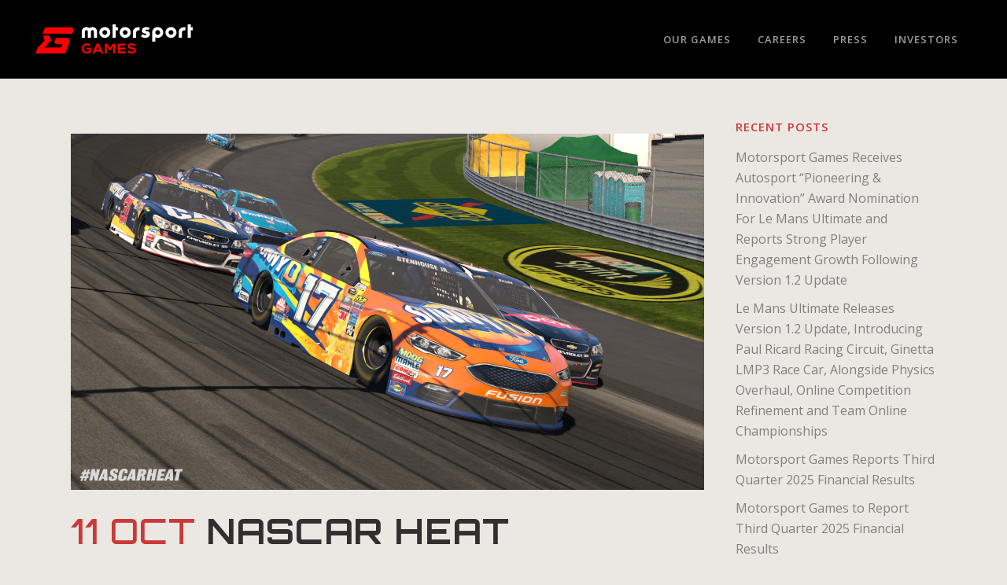

--- FILE ---
content_type: text/html; charset=UTF-8
request_url: https://motorsportgames.com/nascar-heat-evolution-october-dlc/
body_size: 82589
content:
<!DOCTYPE html>
<html lang="en-US">
<head>
	<meta charset="UTF-8" />
	
				<meta name="viewport" content="width=device-width,initial-scale=1,user-scalable=no">
		
            
            
	<link rel="profile" href="http://gmpg.org/xfn/11" />
	<link rel="pingback" href="https://motorsportgames.com/xmlrpc.php" />

	<meta name='robots' content='index, follow, max-image-preview:large, max-snippet:-1, max-video-preview:-1' />

	<!-- This site is optimized with the Yoast SEO plugin v25.6 - https://yoast.com/wordpress/plugins/seo/ -->
	<title>NASCAR Heat Evolution October DLC - Motorsport Games</title>
	<link rel="canonical" href="https://motorsportgames.com/nascar-heat-evolution-october-dlc/" />
	<meta property="og:locale" content="en_US" />
	<meta property="og:type" content="article" />
	<meta property="og:title" content="NASCAR Heat Evolution October DLC - Motorsport Games" />
	<meta property="og:description" content="This month, we’re more than doubling the amount of DLC..." />
	<meta property="og:url" content="https://motorsportgames.com/nascar-heat-evolution-october-dlc/" />
	<meta property="og:site_name" content="Motorsport Games" />
	<meta property="article:publisher" content="https://www.facebook.com/msportgames/" />
	<meta property="article:published_time" content="2016-10-11T20:21:08+00:00" />
	<meta property="og:image" content="https://motorsportgames.com/wp-content/uploads/2016/10/Ricky-1024x576.png" />
	<meta property="og:image:width" content="1024" />
	<meta property="og:image:height" content="576" />
	<meta property="og:image:type" content="image/png" />
	<meta name="author" content="admin" />
	<meta name="twitter:card" content="summary_large_image" />
	<meta name="twitter:creator" content="@msportgames" />
	<meta name="twitter:site" content="@msportgames" />
	<meta name="twitter:label1" content="Written by" />
	<meta name="twitter:data1" content="admin" />
	<meta name="twitter:label2" content="Est. reading time" />
	<meta name="twitter:data2" content="3 minutes" />
	<script type="application/ld+json" class="yoast-schema-graph">{"@context":"https://schema.org","@graph":[{"@type":"NewsArticle","@id":"https://motorsportgames.com/nascar-heat-evolution-october-dlc/#article","isPartOf":{"@id":"https://motorsportgames.com/nascar-heat-evolution-october-dlc/"},"author":{"name":"admin","@id":"https://motorsportgames.com/#/schema/person/185308f16bc0051ad3191851f03f81f0"},"headline":"NASCAR Heat Evolution October DLC","datePublished":"2016-10-11T20:21:08+00:00","mainEntityOfPage":{"@id":"https://motorsportgames.com/nascar-heat-evolution-october-dlc/"},"wordCount":663,"publisher":{"@id":"https://motorsportgames.com/#organization"},"image":{"@id":"https://motorsportgames.com/nascar-heat-evolution-october-dlc/#primaryimage"},"thumbnailUrl":"https://motorsportgames.com/wp-content/uploads/2016/10/Ricky.png","inLanguage":"en-US"},{"@type":"WebPage","@id":"https://motorsportgames.com/nascar-heat-evolution-october-dlc/","url":"https://motorsportgames.com/nascar-heat-evolution-october-dlc/","name":"NASCAR Heat Evolution October DLC - Motorsport Games","isPartOf":{"@id":"https://motorsportgames.com/#website"},"primaryImageOfPage":{"@id":"https://motorsportgames.com/nascar-heat-evolution-october-dlc/#primaryimage"},"image":{"@id":"https://motorsportgames.com/nascar-heat-evolution-october-dlc/#primaryimage"},"thumbnailUrl":"https://motorsportgames.com/wp-content/uploads/2016/10/Ricky.png","datePublished":"2016-10-11T20:21:08+00:00","breadcrumb":{"@id":"https://motorsportgames.com/nascar-heat-evolution-october-dlc/#breadcrumb"},"inLanguage":"en-US","potentialAction":[{"@type":"ReadAction","target":["https://motorsportgames.com/nascar-heat-evolution-october-dlc/"]}]},{"@type":"ImageObject","inLanguage":"en-US","@id":"https://motorsportgames.com/nascar-heat-evolution-october-dlc/#primaryimage","url":"https://motorsportgames.com/wp-content/uploads/2016/10/Ricky.png","contentUrl":"https://motorsportgames.com/wp-content/uploads/2016/10/Ricky.png","width":1920,"height":1080},{"@type":"BreadcrumbList","@id":"https://motorsportgames.com/nascar-heat-evolution-october-dlc/#breadcrumb","itemListElement":[{"@type":"ListItem","position":1,"name":"Home","item":"https://motorsportgames.com/"},{"@type":"ListItem","position":2,"name":"NASCAR Heat Evolution October DLC"}]},{"@type":"WebSite","@id":"https://motorsportgames.com/#website","url":"https://motorsportgames.com/","name":"Motorsport Games","description":"","publisher":{"@id":"https://motorsportgames.com/#organization"},"potentialAction":[{"@type":"SearchAction","target":{"@type":"EntryPoint","urlTemplate":"https://motorsportgames.com/?s={search_term_string}"},"query-input":{"@type":"PropertyValueSpecification","valueRequired":true,"valueName":"search_term_string"}}],"inLanguage":"en-US"},{"@type":"Organization","@id":"https://motorsportgames.com/#organization","name":"Motorsport Games","url":"https://motorsportgames.com/","logo":{"@type":"ImageObject","inLanguage":"en-US","@id":"https://motorsportgames.com/#/schema/logo/image/","url":"https://motorsportgames.com/wp-content/uploads/2020/12/ms_games_blk_red_neg_200x37-2.png","contentUrl":"https://motorsportgames.com/wp-content/uploads/2020/12/ms_games_blk_red_neg_200x37-2.png","width":201,"height":38,"caption":"Motorsport Games"},"image":{"@id":"https://motorsportgames.com/#/schema/logo/image/"},"sameAs":["https://www.facebook.com/msportgames/","https://x.com/msportgames","https://www.instagram.com/msportgames/?hl=en","https://www.linkedin.com/company/msportgames?trk=public_profile_topcard-current-company","https://www.youtube.com/channel/UCgRjb0rsxi4nghXvl2LUTaQ"]},{"@type":"Person","@id":"https://motorsportgames.com/#/schema/person/185308f16bc0051ad3191851f03f81f0","name":"admin","image":{"@type":"ImageObject","inLanguage":"en-US","@id":"https://motorsportgames.com/#/schema/person/image/","url":"https://secure.gravatar.com/avatar/5661bfc27173ddacfc40eac016f181a2?s=96&d=mm&r=g","contentUrl":"https://secure.gravatar.com/avatar/5661bfc27173ddacfc40eac016f181a2?s=96&d=mm&r=g","caption":"admin"},"url":"https://motorsportgames.com/author/admin/"}]}</script>
	<!-- / Yoast SEO plugin. -->


<link rel='dns-prefetch' href='//fonts.googleapis.com' />
<link rel="alternate" type="application/rss+xml" title="Motorsport Games &raquo; Feed" href="https://motorsportgames.com/feed/" />
<link rel="alternate" type="application/rss+xml" title="Motorsport Games &raquo; Comments Feed" href="https://motorsportgames.com/comments/feed/" />
<script type="text/javascript">
/* <![CDATA[ */
window._wpemojiSettings = {"baseUrl":"https:\/\/s.w.org\/images\/core\/emoji\/15.0.3\/72x72\/","ext":".png","svgUrl":"https:\/\/s.w.org\/images\/core\/emoji\/15.0.3\/svg\/","svgExt":".svg","source":{"concatemoji":"https:\/\/motorsportgames.com\/wp-includes\/js\/wp-emoji-release.min.js?ver=6.6.4"}};
/*! This file is auto-generated */
!function(i,n){var o,s,e;function c(e){try{var t={supportTests:e,timestamp:(new Date).valueOf()};sessionStorage.setItem(o,JSON.stringify(t))}catch(e){}}function p(e,t,n){e.clearRect(0,0,e.canvas.width,e.canvas.height),e.fillText(t,0,0);var t=new Uint32Array(e.getImageData(0,0,e.canvas.width,e.canvas.height).data),r=(e.clearRect(0,0,e.canvas.width,e.canvas.height),e.fillText(n,0,0),new Uint32Array(e.getImageData(0,0,e.canvas.width,e.canvas.height).data));return t.every(function(e,t){return e===r[t]})}function u(e,t,n){switch(t){case"flag":return n(e,"\ud83c\udff3\ufe0f\u200d\u26a7\ufe0f","\ud83c\udff3\ufe0f\u200b\u26a7\ufe0f")?!1:!n(e,"\ud83c\uddfa\ud83c\uddf3","\ud83c\uddfa\u200b\ud83c\uddf3")&&!n(e,"\ud83c\udff4\udb40\udc67\udb40\udc62\udb40\udc65\udb40\udc6e\udb40\udc67\udb40\udc7f","\ud83c\udff4\u200b\udb40\udc67\u200b\udb40\udc62\u200b\udb40\udc65\u200b\udb40\udc6e\u200b\udb40\udc67\u200b\udb40\udc7f");case"emoji":return!n(e,"\ud83d\udc26\u200d\u2b1b","\ud83d\udc26\u200b\u2b1b")}return!1}function f(e,t,n){var r="undefined"!=typeof WorkerGlobalScope&&self instanceof WorkerGlobalScope?new OffscreenCanvas(300,150):i.createElement("canvas"),a=r.getContext("2d",{willReadFrequently:!0}),o=(a.textBaseline="top",a.font="600 32px Arial",{});return e.forEach(function(e){o[e]=t(a,e,n)}),o}function t(e){var t=i.createElement("script");t.src=e,t.defer=!0,i.head.appendChild(t)}"undefined"!=typeof Promise&&(o="wpEmojiSettingsSupports",s=["flag","emoji"],n.supports={everything:!0,everythingExceptFlag:!0},e=new Promise(function(e){i.addEventListener("DOMContentLoaded",e,{once:!0})}),new Promise(function(t){var n=function(){try{var e=JSON.parse(sessionStorage.getItem(o));if("object"==typeof e&&"number"==typeof e.timestamp&&(new Date).valueOf()<e.timestamp+604800&&"object"==typeof e.supportTests)return e.supportTests}catch(e){}return null}();if(!n){if("undefined"!=typeof Worker&&"undefined"!=typeof OffscreenCanvas&&"undefined"!=typeof URL&&URL.createObjectURL&&"undefined"!=typeof Blob)try{var e="postMessage("+f.toString()+"("+[JSON.stringify(s),u.toString(),p.toString()].join(",")+"));",r=new Blob([e],{type:"text/javascript"}),a=new Worker(URL.createObjectURL(r),{name:"wpTestEmojiSupports"});return void(a.onmessage=function(e){c(n=e.data),a.terminate(),t(n)})}catch(e){}c(n=f(s,u,p))}t(n)}).then(function(e){for(var t in e)n.supports[t]=e[t],n.supports.everything=n.supports.everything&&n.supports[t],"flag"!==t&&(n.supports.everythingExceptFlag=n.supports.everythingExceptFlag&&n.supports[t]);n.supports.everythingExceptFlag=n.supports.everythingExceptFlag&&!n.supports.flag,n.DOMReady=!1,n.readyCallback=function(){n.DOMReady=!0}}).then(function(){return e}).then(function(){var e;n.supports.everything||(n.readyCallback(),(e=n.source||{}).concatemoji?t(e.concatemoji):e.wpemoji&&e.twemoji&&(t(e.twemoji),t(e.wpemoji)))}))}((window,document),window._wpemojiSettings);
/* ]]> */
</script>
<link rel='stylesheet' id='fluentform-elementor-widget-css' href='https://motorsportgames.com/wp-content/plugins/fluentform/assets/css/fluent-forms-elementor-widget.css?ver=6.1.14' type='text/css' media='all' />
<link rel='stylesheet' id='layerslider-css' href='https://motorsportgames.com/wp-content/plugins/LayerSlider/assets/static/layerslider/css/layerslider.css?ver=7.11.1' type='text/css' media='all' />
<style id='wp-emoji-styles-inline-css' type='text/css'>

	img.wp-smiley, img.emoji {
		display: inline !important;
		border: none !important;
		box-shadow: none !important;
		height: 1em !important;
		width: 1em !important;
		margin: 0 0.07em !important;
		vertical-align: -0.1em !important;
		background: none !important;
		padding: 0 !important;
	}
</style>
<link rel='stylesheet' id='wp-block-library-css' href='https://motorsportgames.com/wp-includes/css/dist/block-library/style.min.css?ver=6.6.4' type='text/css' media='all' />
<style id='filebird-block-filebird-gallery-style-inline-css' type='text/css'>
ul.filebird-block-filebird-gallery{margin:auto!important;padding:0!important;width:100%}ul.filebird-block-filebird-gallery.layout-grid{display:grid;grid-gap:20px;align-items:stretch;grid-template-columns:repeat(var(--columns),1fr);justify-items:stretch}ul.filebird-block-filebird-gallery.layout-grid li img{border:1px solid #ccc;box-shadow:2px 2px 6px 0 rgba(0,0,0,.3);height:100%;max-width:100%;-o-object-fit:cover;object-fit:cover;width:100%}ul.filebird-block-filebird-gallery.layout-masonry{-moz-column-count:var(--columns);-moz-column-gap:var(--space);column-gap:var(--space);-moz-column-width:var(--min-width);columns:var(--min-width) var(--columns);display:block;overflow:auto}ul.filebird-block-filebird-gallery.layout-masonry li{margin-bottom:var(--space)}ul.filebird-block-filebird-gallery li{list-style:none}ul.filebird-block-filebird-gallery li figure{height:100%;margin:0;padding:0;position:relative;width:100%}ul.filebird-block-filebird-gallery li figure figcaption{background:linear-gradient(0deg,rgba(0,0,0,.7),rgba(0,0,0,.3) 70%,transparent);bottom:0;box-sizing:border-box;color:#fff;font-size:.8em;margin:0;max-height:100%;overflow:auto;padding:3em .77em .7em;position:absolute;text-align:center;width:100%;z-index:2}ul.filebird-block-filebird-gallery li figure figcaption a{color:inherit}

</style>
<style id='classic-theme-styles-inline-css' type='text/css'>
/*! This file is auto-generated */
.wp-block-button__link{color:#fff;background-color:#32373c;border-radius:9999px;box-shadow:none;text-decoration:none;padding:calc(.667em + 2px) calc(1.333em + 2px);font-size:1.125em}.wp-block-file__button{background:#32373c;color:#fff;text-decoration:none}
</style>
<style id='global-styles-inline-css' type='text/css'>
:root{--wp--preset--aspect-ratio--square: 1;--wp--preset--aspect-ratio--4-3: 4/3;--wp--preset--aspect-ratio--3-4: 3/4;--wp--preset--aspect-ratio--3-2: 3/2;--wp--preset--aspect-ratio--2-3: 2/3;--wp--preset--aspect-ratio--16-9: 16/9;--wp--preset--aspect-ratio--9-16: 9/16;--wp--preset--color--black: #000000;--wp--preset--color--cyan-bluish-gray: #abb8c3;--wp--preset--color--white: #ffffff;--wp--preset--color--pale-pink: #f78da7;--wp--preset--color--vivid-red: #cf2e2e;--wp--preset--color--luminous-vivid-orange: #ff6900;--wp--preset--color--luminous-vivid-amber: #fcb900;--wp--preset--color--light-green-cyan: #7bdcb5;--wp--preset--color--vivid-green-cyan: #00d084;--wp--preset--color--pale-cyan-blue: #8ed1fc;--wp--preset--color--vivid-cyan-blue: #0693e3;--wp--preset--color--vivid-purple: #9b51e0;--wp--preset--gradient--vivid-cyan-blue-to-vivid-purple: linear-gradient(135deg,rgba(6,147,227,1) 0%,rgb(155,81,224) 100%);--wp--preset--gradient--light-green-cyan-to-vivid-green-cyan: linear-gradient(135deg,rgb(122,220,180) 0%,rgb(0,208,130) 100%);--wp--preset--gradient--luminous-vivid-amber-to-luminous-vivid-orange: linear-gradient(135deg,rgba(252,185,0,1) 0%,rgba(255,105,0,1) 100%);--wp--preset--gradient--luminous-vivid-orange-to-vivid-red: linear-gradient(135deg,rgba(255,105,0,1) 0%,rgb(207,46,46) 100%);--wp--preset--gradient--very-light-gray-to-cyan-bluish-gray: linear-gradient(135deg,rgb(238,238,238) 0%,rgb(169,184,195) 100%);--wp--preset--gradient--cool-to-warm-spectrum: linear-gradient(135deg,rgb(74,234,220) 0%,rgb(151,120,209) 20%,rgb(207,42,186) 40%,rgb(238,44,130) 60%,rgb(251,105,98) 80%,rgb(254,248,76) 100%);--wp--preset--gradient--blush-light-purple: linear-gradient(135deg,rgb(255,206,236) 0%,rgb(152,150,240) 100%);--wp--preset--gradient--blush-bordeaux: linear-gradient(135deg,rgb(254,205,165) 0%,rgb(254,45,45) 50%,rgb(107,0,62) 100%);--wp--preset--gradient--luminous-dusk: linear-gradient(135deg,rgb(255,203,112) 0%,rgb(199,81,192) 50%,rgb(65,88,208) 100%);--wp--preset--gradient--pale-ocean: linear-gradient(135deg,rgb(255,245,203) 0%,rgb(182,227,212) 50%,rgb(51,167,181) 100%);--wp--preset--gradient--electric-grass: linear-gradient(135deg,rgb(202,248,128) 0%,rgb(113,206,126) 100%);--wp--preset--gradient--midnight: linear-gradient(135deg,rgb(2,3,129) 0%,rgb(40,116,252) 100%);--wp--preset--font-size--small: 13px;--wp--preset--font-size--medium: 20px;--wp--preset--font-size--large: 36px;--wp--preset--font-size--x-large: 42px;--wp--preset--spacing--20: 0.44rem;--wp--preset--spacing--30: 0.67rem;--wp--preset--spacing--40: 1rem;--wp--preset--spacing--50: 1.5rem;--wp--preset--spacing--60: 2.25rem;--wp--preset--spacing--70: 3.38rem;--wp--preset--spacing--80: 5.06rem;--wp--preset--shadow--natural: 6px 6px 9px rgba(0, 0, 0, 0.2);--wp--preset--shadow--deep: 12px 12px 50px rgba(0, 0, 0, 0.4);--wp--preset--shadow--sharp: 6px 6px 0px rgba(0, 0, 0, 0.2);--wp--preset--shadow--outlined: 6px 6px 0px -3px rgba(255, 255, 255, 1), 6px 6px rgba(0, 0, 0, 1);--wp--preset--shadow--crisp: 6px 6px 0px rgba(0, 0, 0, 1);}:where(.is-layout-flex){gap: 0.5em;}:where(.is-layout-grid){gap: 0.5em;}body .is-layout-flex{display: flex;}.is-layout-flex{flex-wrap: wrap;align-items: center;}.is-layout-flex > :is(*, div){margin: 0;}body .is-layout-grid{display: grid;}.is-layout-grid > :is(*, div){margin: 0;}:where(.wp-block-columns.is-layout-flex){gap: 2em;}:where(.wp-block-columns.is-layout-grid){gap: 2em;}:where(.wp-block-post-template.is-layout-flex){gap: 1.25em;}:where(.wp-block-post-template.is-layout-grid){gap: 1.25em;}.has-black-color{color: var(--wp--preset--color--black) !important;}.has-cyan-bluish-gray-color{color: var(--wp--preset--color--cyan-bluish-gray) !important;}.has-white-color{color: var(--wp--preset--color--white) !important;}.has-pale-pink-color{color: var(--wp--preset--color--pale-pink) !important;}.has-vivid-red-color{color: var(--wp--preset--color--vivid-red) !important;}.has-luminous-vivid-orange-color{color: var(--wp--preset--color--luminous-vivid-orange) !important;}.has-luminous-vivid-amber-color{color: var(--wp--preset--color--luminous-vivid-amber) !important;}.has-light-green-cyan-color{color: var(--wp--preset--color--light-green-cyan) !important;}.has-vivid-green-cyan-color{color: var(--wp--preset--color--vivid-green-cyan) !important;}.has-pale-cyan-blue-color{color: var(--wp--preset--color--pale-cyan-blue) !important;}.has-vivid-cyan-blue-color{color: var(--wp--preset--color--vivid-cyan-blue) !important;}.has-vivid-purple-color{color: var(--wp--preset--color--vivid-purple) !important;}.has-black-background-color{background-color: var(--wp--preset--color--black) !important;}.has-cyan-bluish-gray-background-color{background-color: var(--wp--preset--color--cyan-bluish-gray) !important;}.has-white-background-color{background-color: var(--wp--preset--color--white) !important;}.has-pale-pink-background-color{background-color: var(--wp--preset--color--pale-pink) !important;}.has-vivid-red-background-color{background-color: var(--wp--preset--color--vivid-red) !important;}.has-luminous-vivid-orange-background-color{background-color: var(--wp--preset--color--luminous-vivid-orange) !important;}.has-luminous-vivid-amber-background-color{background-color: var(--wp--preset--color--luminous-vivid-amber) !important;}.has-light-green-cyan-background-color{background-color: var(--wp--preset--color--light-green-cyan) !important;}.has-vivid-green-cyan-background-color{background-color: var(--wp--preset--color--vivid-green-cyan) !important;}.has-pale-cyan-blue-background-color{background-color: var(--wp--preset--color--pale-cyan-blue) !important;}.has-vivid-cyan-blue-background-color{background-color: var(--wp--preset--color--vivid-cyan-blue) !important;}.has-vivid-purple-background-color{background-color: var(--wp--preset--color--vivid-purple) !important;}.has-black-border-color{border-color: var(--wp--preset--color--black) !important;}.has-cyan-bluish-gray-border-color{border-color: var(--wp--preset--color--cyan-bluish-gray) !important;}.has-white-border-color{border-color: var(--wp--preset--color--white) !important;}.has-pale-pink-border-color{border-color: var(--wp--preset--color--pale-pink) !important;}.has-vivid-red-border-color{border-color: var(--wp--preset--color--vivid-red) !important;}.has-luminous-vivid-orange-border-color{border-color: var(--wp--preset--color--luminous-vivid-orange) !important;}.has-luminous-vivid-amber-border-color{border-color: var(--wp--preset--color--luminous-vivid-amber) !important;}.has-light-green-cyan-border-color{border-color: var(--wp--preset--color--light-green-cyan) !important;}.has-vivid-green-cyan-border-color{border-color: var(--wp--preset--color--vivid-green-cyan) !important;}.has-pale-cyan-blue-border-color{border-color: var(--wp--preset--color--pale-cyan-blue) !important;}.has-vivid-cyan-blue-border-color{border-color: var(--wp--preset--color--vivid-cyan-blue) !important;}.has-vivid-purple-border-color{border-color: var(--wp--preset--color--vivid-purple) !important;}.has-vivid-cyan-blue-to-vivid-purple-gradient-background{background: var(--wp--preset--gradient--vivid-cyan-blue-to-vivid-purple) !important;}.has-light-green-cyan-to-vivid-green-cyan-gradient-background{background: var(--wp--preset--gradient--light-green-cyan-to-vivid-green-cyan) !important;}.has-luminous-vivid-amber-to-luminous-vivid-orange-gradient-background{background: var(--wp--preset--gradient--luminous-vivid-amber-to-luminous-vivid-orange) !important;}.has-luminous-vivid-orange-to-vivid-red-gradient-background{background: var(--wp--preset--gradient--luminous-vivid-orange-to-vivid-red) !important;}.has-very-light-gray-to-cyan-bluish-gray-gradient-background{background: var(--wp--preset--gradient--very-light-gray-to-cyan-bluish-gray) !important;}.has-cool-to-warm-spectrum-gradient-background{background: var(--wp--preset--gradient--cool-to-warm-spectrum) !important;}.has-blush-light-purple-gradient-background{background: var(--wp--preset--gradient--blush-light-purple) !important;}.has-blush-bordeaux-gradient-background{background: var(--wp--preset--gradient--blush-bordeaux) !important;}.has-luminous-dusk-gradient-background{background: var(--wp--preset--gradient--luminous-dusk) !important;}.has-pale-ocean-gradient-background{background: var(--wp--preset--gradient--pale-ocean) !important;}.has-electric-grass-gradient-background{background: var(--wp--preset--gradient--electric-grass) !important;}.has-midnight-gradient-background{background: var(--wp--preset--gradient--midnight) !important;}.has-small-font-size{font-size: var(--wp--preset--font-size--small) !important;}.has-medium-font-size{font-size: var(--wp--preset--font-size--medium) !important;}.has-large-font-size{font-size: var(--wp--preset--font-size--large) !important;}.has-x-large-font-size{font-size: var(--wp--preset--font-size--x-large) !important;}
:where(.wp-block-post-template.is-layout-flex){gap: 1.25em;}:where(.wp-block-post-template.is-layout-grid){gap: 1.25em;}
:where(.wp-block-columns.is-layout-flex){gap: 2em;}:where(.wp-block-columns.is-layout-grid){gap: 2em;}
:root :where(.wp-block-pullquote){font-size: 1.5em;line-height: 1.6;}
</style>
<link rel='stylesheet' id='contact-form-7-css' href='https://motorsportgames.com/wp-content/plugins/contact-form-7/includes/css/styles.css?ver=6.0.6' type='text/css' media='all' />
<link rel='stylesheet' id='qi-addons-for-elementor-grid-style-css' href='https://motorsportgames.com/wp-content/plugins/qi-addons-for-elementor/assets/css/grid.min.css?ver=1.9.5' type='text/css' media='all' />
<link rel='stylesheet' id='qi-addons-for-elementor-helper-parts-style-css' href='https://motorsportgames.com/wp-content/plugins/qi-addons-for-elementor/assets/css/helper-parts.min.css?ver=1.9.5' type='text/css' media='all' />
<link rel='stylesheet' id='qi-addons-for-elementor-style-css' href='https://motorsportgames.com/wp-content/plugins/qi-addons-for-elementor/assets/css/main.min.css?ver=1.9.5' type='text/css' media='all' />
<link rel='stylesheet' id='mediaelement-css' href='https://motorsportgames.com/wp-includes/js/mediaelement/mediaelementplayer-legacy.min.css?ver=4.2.17' type='text/css' media='all' />
<link rel='stylesheet' id='wp-mediaelement-css' href='https://motorsportgames.com/wp-includes/js/mediaelement/wp-mediaelement.min.css?ver=6.6.4' type='text/css' media='all' />
<link rel='stylesheet' id='bridge-default-style-css' href='https://motorsportgames.com/wp-content/themes/bridge/style.css?ver=6.6.4' type='text/css' media='all' />
<link rel='stylesheet' id='bridge-qode-font_awesome-css' href='https://motorsportgames.com/wp-content/themes/bridge/css/font-awesome/css/font-awesome.min.css?ver=6.6.4' type='text/css' media='all' />
<link rel='stylesheet' id='bridge-qode-font_elegant-css' href='https://motorsportgames.com/wp-content/themes/bridge/css/elegant-icons/style.min.css?ver=6.6.4' type='text/css' media='all' />
<link rel='stylesheet' id='bridge-qode-linea_icons-css' href='https://motorsportgames.com/wp-content/themes/bridge/css/linea-icons/style.css?ver=6.6.4' type='text/css' media='all' />
<link rel='stylesheet' id='bridge-qode-kiko-css' href='https://motorsportgames.com/wp-content/themes/bridge/css/kiko/kiko-all.css?ver=6.6.4' type='text/css' media='all' />
<link rel='stylesheet' id='bridge-qode-font_awesome_5-css' href='https://motorsportgames.com/wp-content/themes/bridge/css/font-awesome-5/css/font-awesome-5.min.css?ver=6.6.4' type='text/css' media='all' />
<link rel='stylesheet' id='bridge-stylesheet-css' href='https://motorsportgames.com/wp-content/themes/bridge/css/stylesheet.min.css?ver=6.6.4' type='text/css' media='all' />
<style id='bridge-stylesheet-inline-css' type='text/css'>
   .postid-419.disabled_footer_top .footer_top_holder, .postid-419.disabled_footer_bottom .footer_bottom_holder { display: none;}


</style>
<link rel='stylesheet' id='bridge-print-css' href='https://motorsportgames.com/wp-content/themes/bridge/css/print.css?ver=6.6.4' type='text/css' media='all' />
<link rel='stylesheet' id='bridge-style-dynamic-css' href='https://motorsportgames.com/wp-content/themes/bridge/css/style_dynamic_callback.php?ver=6.6.4' type='text/css' media='all' />
<link rel='stylesheet' id='bridge-responsive-css' href='https://motorsportgames.com/wp-content/themes/bridge/css/responsive.min.css?ver=6.6.4' type='text/css' media='all' />
<link rel='stylesheet' id='bridge-style-dynamic-responsive-css' href='https://motorsportgames.com/wp-content/themes/bridge/css/style_dynamic_responsive_callback.php?ver=6.6.4' type='text/css' media='all' />
<style id='bridge-style-dynamic-responsive-inline-css' type='text/css'>
.transparent_content, .transparent_content.overlapping_content .content .content_inner > .container, .transparent_content.overlapping_content .content .content_inner > .full_width > .full_width_inner {
    background-position: center;
}

.portfolio_single h3 {
    margin: 0 0 8px;
    visibility: hidden;
    height: 0px;
}

.qode-crossfade-images .qode-cfi-title-holder .qode-cfi-title {
    text-transform: none;
    font-weight: 400;
    font-size: 1.7em;
}

.qode-crossfade-images .qode-cfi-title-holder {
    text-align: center;
    margin: 17px 0!important;
}



.games {color:#D9D9D9;}


.games h1 {
    color: #cb3939;
}

.games h4 {
    color: #cb3939;
}

.games h5 {
    color: #FFFFFF;
}

.games ul {  
    text-indent: -20px; /* key property */
    margin-left: 20px; /* key property */
    
}
.games li { margin-bottom: 10px; }

.games a {color: #cb3939; }

.h5, body.qode-overridden-elementors-fonts .elementor-widget-heading h5.elementor-heading-title, h5 {
 
    color: #fff;
}


.qode_portfolio_related h4 {
    padding: 85px 0 55px;
    text-align: center;
    color:#cb3939;
}

/* .qbutton {
webkit-transition: color .1s linear,background-color .1s linear,border-color .1s linear;
    -moz-transition: color .1s linear,background-color .1s linear,border-color .1s linear;
    -ms-transition: color .1s linear,background-color .1s linear,border-color .1s linear;
    -o-transition: color .1s linear,background-color .1s linear,border-color .1s linear;
    transition: color .1s linear,background-color .1s linear,border-color .1s linear;
    -webkit-box-sizing: initial!important;
    -moz-box-sizing: initial!important;
    box-sizing: initial!important;
    -webkit-clip-path: polygon(25px 0%,100% 0%,100% 19px,100% calc(100% - 19px),calc(100% - 25px) 100%,19px 100%,0% 100%,0% 19px);
    clip-path: polygon(25px 0%,100% 0%,100% 19px,100% calc(100% - 19px),calc(100% - 25px) 100%,19px 100%,0% 100%,0% 19px);
background: #cb3939;


}
*/
.qbutton.big_large, .qbutton.big_large_full_width {
    height: 50px;
    line-height: 50px;
padding:0px!important;


}


.wpcf7 form.sent .wpcf7-response-output, div.wpcf7-response-output.wpcf7-mail-sent-ok {
    background-color: #cb3939!important;
}

.blog_holder article .post_info {
    display: none;
 
}

.blog_holder.blog_single article h2 {

    padding-bottom: 20px;
}


.blog_holder article .post_text h2 .date {
    color: #cb3939;
    font-weight: 500;
}


.portfolio_slider, .portfolio_slides .image_holder {
    padding: 0px 10px;
}

 .portfolio_link_for_touch
{
    padding: 0px 10px;
}

 .latest_post_text_inner {
    text-align: justify;

}

portfolio_navigation.navigation_title .portfolio_next a, .portfolio_navigation.navigation_title .portfolio_prev a {

    color: #cb3939;

}

.portfolio_navigation.navigation_title .portfolio_next a, .portfolio_navigation.navigation_title .portfolio_prev a {
  
    color: #cb3939;

}


body {

    background-size: inherit!important;

}

.portfolio_navigation.navigation_title {
  min-height: 42px;
}

@media only screen and (max-width: 768px) {
.portfolio_navigation.navigation_title .post_info {
    display: inline-block !important;
}
}

@media only screen and (max-width: 767px) {
.portfolio_button {
display: none !important;
}
.post_info span.h5 {
font-size: 10px;
}
}


blog_holder article .post_image, .blog_holder article .post_image img, .blog_holder article .post_image>a {
    margin-top: 20px;
}


.latest_post_text_inner {
    text-align:left;
}


@media only screen and (max-width: 600px){
h2, h2 a, body.qode-overridden-elementors-fonts .elementor-widget-heading h2.elementor-heading-title {
    font-size: 16px;
}}

h2.latest_post_title.entry_title {
    font-size: 20px!important;
}


.h2, h2 a, body.qode-overridden-elementors-fonts .elementor-widget-heading h2.elementor-heading-title {
    font-family: 'Orbitron', sans-serif;
    font-size: 20px;
    font-weight: 600;
}


aside .widget h5 {
    margin-bottom: 14px;
color:#cb3939;
}


.single-post .blog_single p {
    color:#222;
}

.single-post .blog_single li {
    color:#222;
}


.single-post .blog_single ul {

    padding-bottom: 20px;
text-indent:-20px; 
margin-left:20px;
}

</style>
<link rel='stylesheet' id='js_composer_front-css' href='https://motorsportgames.com/wp-content/plugins/js_composer/assets/css/js_composer.min.css?ver=7.7.2' type='text/css' media='all' />
<link rel='stylesheet' id='bridge-style-handle-google-fonts-css' href='https://fonts.googleapis.com/css?family=Raleway%3A100%2C200%2C300%2C400%2C500%2C600%2C700%2C800%2C900%2C100italic%2C300italic%2C400italic%2C700italic%7COrbitron%3A100%2C200%2C300%2C400%2C500%2C600%2C700%2C800%2C900%2C100italic%2C300italic%2C400italic%2C700italic%7COpen+Sans%3A100%2C200%2C300%2C400%2C500%2C600%2C700%2C800%2C900%2C100italic%2C300italic%2C400italic%2C700italic&#038;subset=latin%2Clatin-ext&#038;ver=1.0.0' type='text/css' media='all' />
<link rel='stylesheet' id='bridge-core-dashboard-style-css' href='https://motorsportgames.com/wp-content/plugins/bridge-core/modules/core-dashboard/assets/css/core-dashboard.min.css?ver=6.6.4' type='text/css' media='all' />
<link rel='stylesheet' id='taxopress-frontend-css-css' href='https://motorsportgames.com/wp-content/plugins/simple-tags/assets/frontend/css/frontend.css?ver=3.43.0' type='text/css' media='all' />
<link rel='stylesheet' id='tablepress-default-css' href='https://motorsportgames.com/wp-content/plugins/tablepress/css/build/default.css?ver=3.2.6' type='text/css' media='all' />
<link rel='stylesheet' id='swiper-css' href='https://motorsportgames.com/wp-content/plugins/qi-addons-for-elementor/assets/plugins/swiper/8.4.5/swiper.min.css?ver=8.4.5' type='text/css' media='all' />
<link rel='stylesheet' id='bridge-child-footer-css' href='https://motorsportgames.com/wp-content/themes/bridge-child/css/footer.css?ver=6.6.4' type='text/css' media='all' />
<script type="text/javascript" src="https://motorsportgames.com/wp-includes/js/jquery/jquery.min.js?ver=3.7.1" id="jquery-core-js"></script>
<script type="text/javascript" src="https://motorsportgames.com/wp-includes/js/jquery/jquery-migrate.min.js?ver=3.4.1" id="jquery-migrate-js"></script>
<script type="text/javascript" id="layerslider-utils-js-extra">
/* <![CDATA[ */
var LS_Meta = {"v":"7.11.1","fixGSAP":"1"};
/* ]]> */
</script>
<script type="text/javascript" src="https://motorsportgames.com/wp-content/plugins/LayerSlider/assets/static/layerslider/js/layerslider.utils.js?ver=7.11.1" id="layerslider-utils-js"></script>
<script type="text/javascript" src="https://motorsportgames.com/wp-content/plugins/LayerSlider/assets/static/layerslider/js/layerslider.kreaturamedia.jquery.js?ver=7.11.1" id="layerslider-js"></script>
<script type="text/javascript" src="https://motorsportgames.com/wp-content/plugins/LayerSlider/assets/static/layerslider/js/layerslider.transitions.js?ver=7.11.1" id="layerslider-transitions-js"></script>
<script type="text/javascript" src="https://motorsportgames.com/wp-content/plugins/simple-tags/assets/frontend/js/frontend.js?ver=3.43.0" id="taxopress-frontend-js-js"></script>
<script></script><meta name="generator" content="Powered by LayerSlider 7.11.1 - Build Heros, Sliders, and Popups. Create Animations and Beautiful, Rich Web Content as Easy as Never Before on WordPress." />
<!-- LayerSlider updates and docs at: https://layerslider.com -->
<link rel="https://api.w.org/" href="https://motorsportgames.com/wp-json/" /><link rel="alternate" title="JSON" type="application/json" href="https://motorsportgames.com/wp-json/wp/v2/posts/419" /><link rel="EditURI" type="application/rsd+xml" title="RSD" href="https://motorsportgames.com/xmlrpc.php?rsd" />
<meta name="generator" content="WordPress 6.6.4" />
<link rel='shortlink' href='https://motorsportgames.com/?p=419' />
<link rel="alternate" title="oEmbed (JSON)" type="application/json+oembed" href="https://motorsportgames.com/wp-json/oembed/1.0/embed?url=https%3A%2F%2Fmotorsportgames.com%2Fnascar-heat-evolution-october-dlc%2F" />
<link rel="alternate" title="oEmbed (XML)" type="text/xml+oembed" href="https://motorsportgames.com/wp-json/oembed/1.0/embed?url=https%3A%2F%2Fmotorsportgames.com%2Fnascar-heat-evolution-october-dlc%2F&#038;format=xml" />
		<meta charset="utf-8">
		<meta name="abstract" content="Innovating your motorsport gaming experience ">
		<meta name="author" content="Motorsport Games">
		<meta name="classification" content="Video Games, Esports, Gaming News">
		<meta name="copyright" content="Copyright Motorsport Games - All rights Reserved.">
		<meta name="designer" content="Motorsport Games">
		<meta name="distribution" content="Global">
		<meta name="language" content="en-US">
		<meta name="publisher" content="Motorsport Games">
		<meta name="rating" content="General">
		<meta name="resource-type" content="Document">
		<meta name="revisit-after" content="3">
		<meta name="subject" content="Press Releases, Uncategorized">
		<meta name="template" content="Motorsport Games">
		<meta name="robots" content="index,follow">
		<meta name="facebook-domain-verification" content="lotsnb6x9wx6wy94m42m328yxz50dd" />
<!-- Adobe Font Industry -->
<link rel="stylesheet" href="https://use.typekit.net/evg8cyc.css">

<script type="text/javascript" src="https://app.termly.io/embed.min.js" data-auto-block="on" data-website-uuid="178679ce-f1b0-4ca0-89b2-dd5c919b70fa" ></script>


<meta name="google-site-verification" content="2BAXhukReu7jaVLJwc79vXVB60cNxIqCQNNjD3hHjCE" />


<!-- Google Tag Manager -->
<script>(function(w,d,s,l,i){w[l]=w[l]||[];w[l].push({'gtm.start':
new Date().getTime(),event:'gtm.js'});var f=d.getElementsByTagName(s)[0],
j=d.createElement(s),dl=l!='dataLayer'?'&l='+l:'';j.async=true;j.src=
'https://www.googletagmanager.com/gtm.js?id='+i+dl;f.parentNode.insertBefore(j,f);
})(window,document,'script','dataLayer','GTM-PM2KLSX');</script>
<!-- End Google Tag Manager --><meta name="generator" content="Elementor 3.34.2; features: additional_custom_breakpoints; settings: css_print_method-external, google_font-enabled, font_display-auto">
			<style>
				.e-con.e-parent:nth-of-type(n+4):not(.e-lazyloaded):not(.e-no-lazyload),
				.e-con.e-parent:nth-of-type(n+4):not(.e-lazyloaded):not(.e-no-lazyload) * {
					background-image: none !important;
				}
				@media screen and (max-height: 1024px) {
					.e-con.e-parent:nth-of-type(n+3):not(.e-lazyloaded):not(.e-no-lazyload),
					.e-con.e-parent:nth-of-type(n+3):not(.e-lazyloaded):not(.e-no-lazyload) * {
						background-image: none !important;
					}
				}
				@media screen and (max-height: 640px) {
					.e-con.e-parent:nth-of-type(n+2):not(.e-lazyloaded):not(.e-no-lazyload),
					.e-con.e-parent:nth-of-type(n+2):not(.e-lazyloaded):not(.e-no-lazyload) * {
						background-image: none !important;
					}
				}
			</style>
			<meta name="generator" content="Powered by WPBakery Page Builder - drag and drop page builder for WordPress."/>
<meta name="generator" content="Powered by Slider Revolution 6.7.14 - responsive, Mobile-Friendly Slider Plugin for WordPress with comfortable drag and drop interface." />
<link rel="icon" href="https://motorsportgames.com/wp-content/uploads/2020/12/cropped-G_512x512Artboard-1-copy-32x32.png" sizes="32x32" />
<link rel="icon" href="https://motorsportgames.com/wp-content/uploads/2020/12/cropped-G_512x512Artboard-1-copy-192x192.png" sizes="192x192" />
<link rel="apple-touch-icon" href="https://motorsportgames.com/wp-content/uploads/2020/12/cropped-G_512x512Artboard-1-copy-180x180.png" />
<meta name="msapplication-TileImage" content="https://motorsportgames.com/wp-content/uploads/2020/12/cropped-G_512x512Artboard-1-copy-270x270.png" />
<script>function setREVStartSize(e){
			//window.requestAnimationFrame(function() {
				window.RSIW = window.RSIW===undefined ? window.innerWidth : window.RSIW;
				window.RSIH = window.RSIH===undefined ? window.innerHeight : window.RSIH;
				try {
					var pw = document.getElementById(e.c).parentNode.offsetWidth,
						newh;
					pw = pw===0 || isNaN(pw) || (e.l=="fullwidth" || e.layout=="fullwidth") ? window.RSIW : pw;
					e.tabw = e.tabw===undefined ? 0 : parseInt(e.tabw);
					e.thumbw = e.thumbw===undefined ? 0 : parseInt(e.thumbw);
					e.tabh = e.tabh===undefined ? 0 : parseInt(e.tabh);
					e.thumbh = e.thumbh===undefined ? 0 : parseInt(e.thumbh);
					e.tabhide = e.tabhide===undefined ? 0 : parseInt(e.tabhide);
					e.thumbhide = e.thumbhide===undefined ? 0 : parseInt(e.thumbhide);
					e.mh = e.mh===undefined || e.mh=="" || e.mh==="auto" ? 0 : parseInt(e.mh,0);
					if(e.layout==="fullscreen" || e.l==="fullscreen")
						newh = Math.max(e.mh,window.RSIH);
					else{
						e.gw = Array.isArray(e.gw) ? e.gw : [e.gw];
						for (var i in e.rl) if (e.gw[i]===undefined || e.gw[i]===0) e.gw[i] = e.gw[i-1];
						e.gh = e.el===undefined || e.el==="" || (Array.isArray(e.el) && e.el.length==0)? e.gh : e.el;
						e.gh = Array.isArray(e.gh) ? e.gh : [e.gh];
						for (var i in e.rl) if (e.gh[i]===undefined || e.gh[i]===0) e.gh[i] = e.gh[i-1];
											
						var nl = new Array(e.rl.length),
							ix = 0,
							sl;
						e.tabw = e.tabhide>=pw ? 0 : e.tabw;
						e.thumbw = e.thumbhide>=pw ? 0 : e.thumbw;
						e.tabh = e.tabhide>=pw ? 0 : e.tabh;
						e.thumbh = e.thumbhide>=pw ? 0 : e.thumbh;
						for (var i in e.rl) nl[i] = e.rl[i]<window.RSIW ? 0 : e.rl[i];
						sl = nl[0];
						for (var i in nl) if (sl>nl[i] && nl[i]>0) { sl = nl[i]; ix=i;}
						var m = pw>(e.gw[ix]+e.tabw+e.thumbw) ? 1 : (pw-(e.tabw+e.thumbw)) / (e.gw[ix]);
						newh =  (e.gh[ix] * m) + (e.tabh + e.thumbh);
					}
					var el = document.getElementById(e.c);
					if (el!==null && el) el.style.height = newh+"px";
					el = document.getElementById(e.c+"_wrapper");
					if (el!==null && el) {
						el.style.height = newh+"px";
						el.style.display = "block";
					}
				} catch(e){
					console.log("Failure at Presize of Slider:" + e)
				}
			//});
		  };</script>
<noscript><style> .wpb_animate_when_almost_visible { opacity: 1; }</style></noscript></head>

<body class="post-template-default single single-post postid-419 single-format-standard bridge-core-3.2.0 qodef-qi--no-touch qi-addons-for-elementor-1.9.5  qode-title-hidden qode_grid_1400 qode_disabled_responsive_button_padding_change qode-child-theme-ver-1.0 qode-theme-ver-30.8.8.6 qode-theme-bridge wpb-js-composer js-comp-ver-7.7.2 vc_responsive elementor-default elementor-kit-7" itemscope itemtype="http://schema.org/WebPage">


<!-- Google Tag Manager (noscript) -->
<noscript><iframe src="https://www.googletagmanager.com/ns.html?id=GTM-PM2KLSX"
height="0" width="0" style="display:none;visibility:hidden"></iframe></noscript>
<!-- End Google Tag Manager (noscript) -->

<script async type="text/javascript" src="https://static.klaviyo.com/onsite/js/klaviyo.js?company_id=XJzvVu"></script>

<div class="wrapper">
	<div class="wrapper_inner">

    
		<!-- Google Analytics start -->
				<!-- Google Analytics end -->

		
	<header class=" scroll_header_top_area  stick scrolled_not_transparent page_header">
	<div class="header_inner clearfix">
				<div class="header_top_bottom_holder">
			
			<div class="header_bottom clearfix" style='' >
											<div class="header_inner_left">
																	<div class="mobile_menu_button">
		<span>
			<i class="qode_icon_font_awesome fa fa-bars " ></i>		</span>
	</div>
								<div class="logo_wrapper" >
	<div class="q_logo">
		<a itemprop="url" href="https://motorsportgames.com/" >
             <img itemprop="image" class="normal" src="https://motorsportgames.com/wp-content/uploads/2020/12/ms_games_blk_red_neg_200x37-2.png" alt="Logo"> 			 <img itemprop="image" class="light" src="https://motorsportgames.com/wp-content/uploads/2020/12/ms_games_blk_red_neg_200x37-2.png" alt="Logo"/> 			 <img itemprop="image" class="dark" src="https://motorsportgames.com/wp-content/uploads/2020/12/ms_games_blk_red_neg_200x37-2.png" alt="Logo"/> 			 <img itemprop="image" class="sticky" src="https://motorsportgames.com/wp-content/uploads/2020/12/ms_games_blk_red_neg_200x37-2.png" alt="Logo"/> 			 <img itemprop="image" class="mobile" src="https://motorsportgames.com/wp-content/uploads/2020/12/ms_games_blk_red_neg_200x37-2.png" alt="Logo"/> 					</a>
	</div>
	</div>															</div>
															<div class="header_inner_right">
									<div class="side_menu_button_wrapper right">
																														<div class="side_menu_button">
																																	
										</div>
									</div>
								</div>
							
							
							<nav class="main_menu drop_down right">
								<ul id="menu-main" class=""><li id="nav-menu-item-15892" class="menu-item menu-item-type-post_type menu-item-object-page  narrow"><a href="https://motorsportgames.com/games/" class=""><i class="menu_icon blank fa"></i><span>Our Games</span><span class="plus"></span></a></li>
<li id="nav-menu-item-18467" class="menu-item menu-item-type-custom menu-item-object-custom  narrow"><a target="_blank" href="https://motorsportgames.bamboohr.com/careers" class=""><i class="menu_icon blank fa"></i><span>Careers</span><span class="plus"></span></a></li>
<li id="nav-menu-item-15896" class="menu-item menu-item-type-post_type menu-item-object-page current_page_parent  narrow"><a href="https://motorsportgames.com/press/" class=""><i class="menu_icon blank fa"></i><span>Press</span><span class="plus"></span></a></li>
<li id="nav-menu-item-15764" class="menu-item menu-item-type-custom menu-item-object-custom  narrow"><a target="_blank" href="http://ir.motorsportgames.com" class=""><i class="menu_icon blank fa"></i><span>Investors</span><span class="plus"></span></a></li>
</ul>							</nav>
														<nav class="mobile_menu">
	<ul id="menu-main-1" class=""><li id="mobile-menu-item-15892" class="menu-item menu-item-type-post_type menu-item-object-page "><a href="https://motorsportgames.com/games/" class=""><span>Our Games</span></a><span class="mobile_arrow"><i class="fa fa-angle-right"></i><i class="fa fa-angle-down"></i></span></li>
<li id="mobile-menu-item-18467" class="menu-item menu-item-type-custom menu-item-object-custom "><a target="_blank" href="https://motorsportgames.bamboohr.com/careers" class=""><span>Careers</span></a><span class="mobile_arrow"><i class="fa fa-angle-right"></i><i class="fa fa-angle-down"></i></span></li>
<li id="mobile-menu-item-15896" class="menu-item menu-item-type-post_type menu-item-object-page current_page_parent "><a href="https://motorsportgames.com/press/" class=""><span>Press</span></a><span class="mobile_arrow"><i class="fa fa-angle-right"></i><i class="fa fa-angle-down"></i></span></li>
<li id="mobile-menu-item-15764" class="menu-item menu-item-type-custom menu-item-object-custom "><a target="_blank" href="http://ir.motorsportgames.com" class=""><span>Investors</span></a><span class="mobile_arrow"><i class="fa fa-angle-right"></i><i class="fa fa-angle-down"></i></span></li>
</ul></nav>											</div>
			</div>
		</div>

</header>	<a id="back_to_top" href="#">
        <span class="fa-stack">
            <i class="qode_icon_font_awesome fa fa-arrow-up " ></i>        </span>
	</a>
	
	
    
    	
    
    <div class="content content_top_margin_none">
        <div class="content_inner  ">
    
											<div class="container">
														<div class="container_inner default_template_holder" >
																
							<div class="two_columns_75_25 background_color_sidebar grid2 clearfix">
								<div class="column1">
											
									<div class="column_inner">
										<div class="blog_single blog_holder">
													<article id="post-419" class="post-419 post type-post status-publish format-standard has-post-thumbnail hentry category-uncategorized">
			<div class="post_content_holder">
										<div class="post_image">
	                        <body><img width="1920" height="1080" src="https://motorsportgames.com/wp-content/uploads/2016/10/Ricky.png" class="attachment-full size-full wp-post-image" alt="" decoding="async" srcset="https://motorsportgames.com/wp-content/uploads/2016/10/Ricky.png 1920w, https://motorsportgames.com/wp-content/uploads/2016/10/Ricky-300x169.png 300w, https://motorsportgames.com/wp-content/uploads/2016/10/Ricky-1024x576.png 1024w, https://motorsportgames.com/wp-content/uploads/2016/10/Ricky-768x432.png 768w, https://motorsportgames.com/wp-content/uploads/2016/10/Ricky-1536x864.png 1536w, https://motorsportgames.com/wp-content/uploads/2016/10/Ricky-700x394.png 700w, https://motorsportgames.com/wp-content/uploads/2016/10/Ricky-539x303.png 539w" sizes="(max-width: 1920px) 100vw, 1920px" loading="lazy"></body>						</div>
								<div class="post_text">
					<div class="post_text_inner">
						<h2 itemprop="name" class="entry_title"><span itemprop="dateCreated" class="date entry_date updated">11 Oct<meta itemprop="interactionCount" content="UserComments: 0"/></span> NASCAR Heat Evolution October DLC</h2>
						<div class="post_info">
							<span class="time">Posted at 20:21h</span>
							in <a href="https://motorsportgames.com/press/uncategorized/" rel="category tag">Uncategorized</a>							<span class="post_author">
								by								<a itemprop="author" class="post_author_link" href="https://motorsportgames.com/author/admin/">admin</a>
							</span>
							                            						</div>
						<body><p></p>This month, we’re more than doubling the amount of DLC available! All of the DLC below will be released around October 18 for Xbox One and PC and shortly after for PS4. We’ve got a lot to go over. Let’s start off with DLC updates from our September packs:
<p><strong>Updated September DLC</strong></p>
<ul>
<li><em>Darlington Throwback Paint Scheme Pack</em>: An additional 14 Darlington Throwback schemes will be released. If you own Darlington Throwback Paint Scheme Pack 1 or Pit Pass 1, you’ll get these new schemes FREE! If you purchase Darlington Pack 1 or Pit Pass 1 moving forward, you will receive all 32 Darlington schemes.
<ul>
<li>Additional schemes include: Martin Truex Jr, Michael Annett, Michael McDowell, Clint Bowyer, Ryan Blaney, AJ Allmendinger, Kasey Kahne, Bobby Labonte/Jeffrey Earnhardt, Chris Buescher, Landon Cassill, Regan Smith, Greg Biffle, Paul Menard, Jamie McMurray (Price: Free/$9.99)<img loading="lazy" decoding="async" class="aligncenter wp-image-426" src="http://d2hiwwjxfg7b6e.cloudfront.net/wp-content/uploads/2016/10/11183248/NASCAR-Heat-Evolution-10_11_2016-2_31_03-PM-300x169.png" alt="NASCAR Heat Evolution 10_11_2016 2_31_03 PM" width="620" height="349" loading="lazy"></li>
</ul>
</li>
<li><em>The Chase for the NASCAR Sprint Cup Paint Scheme Pack 1</em>: Complete your Chase field with an additional 5 drivers! If you own Chase for the NASCAR Sprint Cup Paint Scheme Pack 1 or Pit Pass 1, you’ll get these new schemes FREE! If you purchase Chase Pack 1 or Pit Pass 1 moving forward, you will receive all 16 Chase schemes.
<ul>
<li>Additional schemes include: Kyle Larson, Chris Buescher, Austin Dillon, Jamie McMurray, Chase Elliott (Price: Free/$4.99)</li>
</ul>
</li>
</ul>
<p><strong>October DLC</strong></p>
<ul>
<li>Spotter Audio
<ul>
<li>Matt DiBenedetto takes his race knowledge from the track to the spotter stand. (Price: $0.99)</li>
<li>Brett Griffin, the real world spotter for Sprint Cup Series driver Clint Bowyer and Xfinity Series driver Elliott Sadler, lends a helping hand on-track. (Price: $0.99)</li>
</ul>
</li>
<li>Challenge Pack 2: 4 new Challenges from Chris Buescher, Tony Stewart, Kyle Larson, and Kevin Harvick take you to Pocono, New Hampshire, Michigan, and Indianapolis. (Price: $0.99)</li>
<li>Paint Schemes
<ul>
<li><em>Paint Scheme Pack 2</em>: Brad Keselowski – Alliance Truck Parts, Danica Patrick – TaxACT, Dale Earnhardt Jr. – Nationwide Patriotic, Joey Logano – Yellow Pennzoil, Ryan Newman – Grainger, Clint Bowyer – Aaron’s, Landon Cassill – FR8 Auctions, Jamie McMurray – McDonald’s, Jimmie Johnson – Lowe’s Red Vest, Chase Elliott – Mountain Dew Baja Blast (Price: $4.99)<img loading="lazy" decoding="async" class="aligncenter wp-image-421" src="http://d2hiwwjxfg7b6e.cloudfront.net/wp-content/uploads/2016/10/11182034/Elliott-300x169.png" alt="Elliott" width="620" height="349" loading="lazy"></li>
<li><em>Paint Scheme Pack 3</em>: Jimmie Johnson – Lowes (Yellow 48), Brad Keselowski – Thomas Built Busses, Kevin Harvick – Outback, Landon Cassill – MDS, Ryan Blaney – Blue Quicklane, Greg Biffle – Performance Plus, Chris Buescher – Dockside, Paul Menard – Valvoline, Ricky Stenhouse Jr – Sunny D, Aric Almirola – Waffle House (Price: $4.99)<img loading="lazy" decoding="async" class="aligncenter wp-image-423" src="http://d2hiwwjxfg7b6e.cloudfront.net/wp-content/uploads/2016/10/11182057/Ricky-300x169.png" alt="Ricky" width="620" height="349" loading="lazy"></li>
<li><em>Paint Scheme Pack 4</em>: Dale Earnhardt Jr – Axalta, Jimmie Johnson – Lowes / Pro Services, Joey Logano – AAA / Southern California Auto Club, Tony Stewart – Rush Truck Centers, Austin Dillon – Dow / Salute to Veterans, Clint Bowyer – AccuDoc Solutions, Trevor Bayne – Blue Spark Advocare, AJ Allmendinger – Bush’s Best Grillin Beans, Greg Biffle – Roush Performance (Price: $4.99) <img loading="lazy" decoding="async" class="aligncenter wp-image-420" src="http://d2hiwwjxfg7b6e.cloudfront.net/wp-content/uploads/2016/10/11182024/Dale-300x169.png" alt="Dale" width="620" height="349" loading="lazy"></li>
<li><em>Pit Pass 2</em>: Pit Pass 2 includes Paint Scheme Pack 2, Paint Scheme Pack 3, Paint Scheme Pack 4, Matt DiBenedetto Spotter Audio, Brett Griffin Spotter Audio, and Challenge Pack 2. (Price: $9.99)</li>
</ul>
</li>
</ul>
<p> </p>
<ul>
<li>We’re excited to offer fans a free paint scheme pack as well!
<ul>
<li>Free Paint Scheme Pack: Enjoy these free 2016 Sprint Cup Series paint schemes! Schemes include: Casey Mears – Geico Military, Joey Logano – AAA Insurance, Kasey Kahne – Quicken Loans, Austin Dillon – Cheerios, Michael Annett – Allstate Peterbilt Group, Trevor Bayne – Advocare Patriotic, Jamie McMurray – McDonalds / Cessna, Greg Biffle – Ford / Ecoboost, Aric Almirola – Fresh from Florida, Clint Bowyer – Visine, Bobby Labonte/Joey Gase – Donate Life Texas (Price: Free)</li>
</ul>
</li>
</ul>
<p> </p>
<p><strong>Toyota DLC</strong></p>
<p>Through our partnership with Toyota, fans will receive a free Toyota Challenge Pack and a free Toyota Paint Scheme Pack each month. Below are details for the free Toyota DLC available in October:</p>
<ul>
<li><em>Toyota Challenge Pack 2</em>: 4 new Challenges from Matt Kenseth, Carl Edwards, and Martin Truex Jr. take you to Daytona, Charlotte, Kansas, and Chicagoland. (Price: Free)</li>
<li><em>Toyota Paint Scheme Pack 2</em>: Martin Truex Jr – Auto Owners Insurance, Kyle Busch – M&amp;M’s Red White and Blue, Kyle Busch – Banfield Pet Hopsital, Carl Edwards – Comcast Business, Carl Edwards – Xfinity, Matt Kenseth – FlexVolt, Denny Hamlin – Sports Clips, Matt DiBenedetto – Hope for Warriors, Matt DiBenedetto – Anest Iwata, Matt DiBenedetto – NASCAR Heat Evolution, David Ragan – Weaver Media, David Ragan – Bubba Burger Camo (Price: Free)</li>
</ul>
<p><img loading="lazy" decoding="async" class="aligncenter wp-image-422" src="http://d2hiwwjxfg7b6e.cloudfront.net/wp-content/uploads/2016/10/11182046/Matt-DiBen-300x169.png" alt="Matt DiBen" width="620" height="349" loading="lazy"></p>
</body>					</div>
				</div>
			</div>
		
	        <div class="icon_social_holder">
        <div class="blog_share qode_share"><div class="social_share_holder"><a href="javascript:void(0)" target="_self"><i class="icon-basic-share social_share_icon"></i><span class="social_share_title">Share</span></a><div class="social_share_dropdown"><div class="inner_arrow"></div><ul><li class="facebook_share"><a href="javascript:void(0)" onclick="window.open('https://www.facebook.com/sharer.php?u=https%3A%2F%2Fmotorsportgames.com%2Fnascar-heat-evolution-october-dlc%2F', 'sharer', 'toolbar=0,status=0,width=620,height=280');"><i class="fa fa-facebook"></i></a></li><li class="twitter_share"><a href="#" onclick="popUp=window.open('https://twitter.com/intent/tweet?text=This+month%2C+we%E2%80%99re+more+than+doubling+the+amount+of+DLC...https://motorsportgames.com/nascar-heat-evolution-october-dlc/', 'popupwindow', 'scrollbars=yes,width=800,height=400');popUp.focus();return false;"><i class="fa fa-twitter"></i></a></li><li  class="google_share"><a href="#" onclick="popUp=window.open('https://plus.google.com/share?url=https%3A%2F%2Fmotorsportgames.com%2Fnascar-heat-evolution-october-dlc%2F', 'popupwindow', 'scrollbars=yes,width=800,height=400');popUp.focus();return false"><i class="fa fa-google-plus"></i></a></li><li  class="linkedin_share"><a href="#" onclick="popUp=window.open('https://linkedin.com/shareArticle?mini=true&amp;url=https%3A%2F%2Fmotorsportgames.com%2Fnascar-heat-evolution-october-dlc%2F&amp;title=NASCAR+Heat+Evolution+October+DLC', 'popupwindow', 'scrollbars=yes,width=800,height=400');popUp.focus();return false"><i class="fa fa-linkedin"></i></a></li></ul></div></div></div>        <div class="qode_print">
            <a href="#" onClick="window.print();return false;" class="qode_print_page">
                <span class="icon-basic-printer qode_icon_printer"></span>
                <span class="eltd-printer-title">Print page</span>
            </a>
        </div>
            </div>
	</article>										</div>
										
										<br/><br/> 
									</div>
								</div>	
								<div class="column2"> 
										<div class="column_inner">
		<aside class="sidebar">
							
			
		<div id="recent-posts-9" class="widget widget_recent_entries">
		<h5>Recent Posts</h5>
		<ul>
											<li>
					<a href="https://motorsportgames.com/motorsport-games-receives-autosport-pioneering-innovation-award-nomination-for-le-mans-ultimate-and-reports-strong-player-engagement-growth-following-version-1-2-update/">Motorsport Games Receives Autosport “Pioneering &#038; Innovation” Award Nomination  For Le Mans Ultimate and Reports Strong Player Engagement Growth Following Version 1.2 Update</a>
									</li>
											<li>
					<a href="https://motorsportgames.com/le-mans-ultimate-releases-version-1-2-update-introducing-paul-ricard-racing-circuit-ginetta-lmp3-race-car-alongside-physics-overhaul-online-competition-refinement-and-team-online-championships/">Le Mans Ultimate Releases Version 1.2 Update, Introducing Paul Ricard Racing Circuit, Ginetta LMP3 Race Car, Alongside Physics Overhaul, Online Competition Refinement and Team Online Championships</a>
									</li>
											<li>
					<a href="https://motorsportgames.com/motorsport-games-reports-third-quarter-2025-financial-results/">Motorsport Games Reports Third Quarter 2025 Financial Results</a>
									</li>
											<li>
					<a href="https://motorsportgames.com/motorsport-games-to-report-third-quarter-2025-financial-results/">Motorsport Games to Report Third Quarter 2025 Financial Results</a>
									</li>
											<li>
					<a href="https://motorsportgames.com/le-mans-ultimate-releases-first-european-le-mans-series-content-alongside-enhanced-custom-liveries-regional-servers-and-more/">Le Mans Ultimate Releases First European Le Mans Series Content Alongside Enhanced Custom Liveries, Regional Servers and More</a>
									</li>
					</ul>

		</div>		</aside>
	</div>
								</div>
							</div>
											</div>
                                 </div>
	


				<div class="content_bottom" >
					</div>
			
	</div>
</div>



	<footer >
		<div class="footer_inner clearfix">
				<div class="footer_top_holder">
                            <div style="background-color: #cb3939;height: 4px" class="footer_top_border "></div>
            			<div class="footer_top">
								<div class="container">
					<div class="container_inner">
						<div class="part-of-msn animation-el ">
	<a href="/" class="logo">
		<img src="https://motorsportgames.com/wp-content/uploads/2020/12/ms_games_blk_red_neg_200x37-2.png" alt="logo">
	</a>
	
	</a>
</div>																	<div class="four_columns clearfix">
								<div class="column1 footer_col1">
									<div class="column_inner">
										
		<div id="recent-posts-10" class="widget widget_recent_entries">
		<h5>Latest News</h5>
		<ul>
											<li>
					<a href="https://motorsportgames.com/motorsport-games-receives-autosport-pioneering-innovation-award-nomination-for-le-mans-ultimate-and-reports-strong-player-engagement-growth-following-version-1-2-update/">Motorsport Games Receives Autosport “Pioneering &#038; Innovation” Award Nomination  For Le Mans Ultimate and Reports Strong Player Engagement Growth Following Version 1.2 Update</a>
									</li>
											<li>
					<a href="https://motorsportgames.com/le-mans-ultimate-releases-version-1-2-update-introducing-paul-ricard-racing-circuit-ginetta-lmp3-race-car-alongside-physics-overhaul-online-competition-refinement-and-team-online-championships/">Le Mans Ultimate Releases Version 1.2 Update, Introducing Paul Ricard Racing Circuit, Ginetta LMP3 Race Car, Alongside Physics Overhaul, Online Competition Refinement and Team Online Championships</a>
									</li>
					</ul>

		</div>									</div>
								</div>
								<div class="column2 footer_col2">
									<div class="column_inner">
										<div id="nav_menu-4" class="widget widget_nav_menu"><h5>Latest Games</h5><div class="menu-games-container"><ul id="menu-games" class="menu"><li id="menu-item-22631" class="menu-item menu-item-type-post_type menu-item-object-portfolio_page menu-item-22631"><a href="https://motorsportgames.com/products/le-mans-ultimate/">Le Mans Ultimate</a></li>
<li id="menu-item-22632" class="menu-item menu-item-type-post_type menu-item-object-portfolio_page menu-item-22632"><a href="https://motorsportgames.com/products/rfactor-2/">rFactor 2</a></li>
<li id="menu-item-22691" class="menu-item menu-item-type-post_type menu-item-object-portfolio_page menu-item-22691"><a href="https://motorsportgames.com/products/kartkraft/">KartKraft</a></li>
</ul></div></div>									</div>
								</div>
								<div class="column3 footer_col3">
									<div class="column_inner">
										<div id="nav_menu-5" class="widget widget_nav_menu"><h5>Latest Esports</h5><div class="menu-esports-1-container"><ul id="menu-esports-1" class="menu"><li id="menu-item-22662" class="menu-item menu-item-type-custom menu-item-object-custom menu-item-22662"><a href="https://lemansvirtual.com">Le Mans Virtual Series</a></li>
<li id="menu-item-16179" class="menu-item menu-item-type-custom menu-item-object-custom menu-item-16179"><a href="/products/24-hours-of-le-mans-virtual/">24h of Le Mans Virtual</a></li>
<li id="menu-item-16180" class="menu-item menu-item-type-custom menu-item-object-custom menu-item-16180"><a href="/products/formula-e-race-at-home-challenge/">FE Race at Home Challenge</a></li>
<li id="menu-item-16182" class="menu-item menu-item-type-custom menu-item-object-custom menu-item-16182"><a href="/products/le-mans-esports-series/">Le Mans Esports</a></li>
</ul></div></div>									</div>
								</div>
								<div class="column4 footer_col4">
									<div class="column_inner">
										<div id="custom_html-2" class="widget_text widget widget_custom_html"><h5>Contact Us</h5><div class="textwidget custom-html-widget"><body><b>GLOBAL HEADQUARTERS</b><br>
3350 SW 148th Avenue, Suite 207<br>
Miramar, FL 33027, USA<br></body></div></div><div class="widget qode_separator_widget " style="margin-bottom: 15px;"></div><span class='q_social_icon_holder normal_social' ><a itemprop='url' href='https://www.facebook.com/msportgames/' target='_blank'><i class="qode_icon_font_awesome fa fa-facebook-square  simple_social" style="font-size: 30px;" ></i></a></span><span class='q_social_icon_holder normal_social' ><a itemprop='url' href='https://www.instagram.com/msportgames/?hl=en' target='_blank'><i class="qode_icon_font_awesome fa fa-instagram  simple_social" style="font-size: 30px;" ></i></a></span><span class='q_social_icon_holder normal_social' ><a itemprop='url' href='https://twitter.com/msportgames?lang=en' target='_blank'><i class="qode_icon_font_awesome fa fa-twitter  simple_social" style="font-size: 30px;" ></i></a></span><span class='q_social_icon_holder normal_social' ><a itemprop='url' href='https://www.youtube.com/channel/UCgRjb0rsxi4nghXvl2LUTaQ' target='_blank'><i class="qode_icon_font_awesome fa fa-youtube  simple_social" style="font-size: 30px;" ></i></a></span>									</div>
								</div>
							</div>
															</div>
				</div>
							</div>
					</div>
							<div class="footer_bottom_holder">
                										<div class="two_columns_50_50 footer_bottom_columns clearfix">
					<div class="column1 footer_bottom_column">
						<div class="column_inner">
							<div class="footer_bottom">
											<div class="textwidget"><body><span>©  2026 <span style="Color:#FF0000">Motorsport Games Inc. </span> All rights reserved. </span></body></div>
									</div>
						</div>
					</div>
					<div class="column2 footer_bottom_column">
						<div class="column_inner">
							<div class="footer_bottom">
								<div class="menu-footer-menu-container"><ul id="menu-footer-menu" class="menu"><li id="menu-item-16676" class="menu-item menu-item-type-post_type menu-item-object-page menu-item-privacy-policy menu-item-16676"><a rel="privacy-policy" href="https://motorsportgames.com/privacy-policy/">Privacy Policy</a></li>
<li id="menu-item-16170" class="menu-item menu-item-type-post_type menu-item-object-page menu-item-16170"><a href="https://motorsportgames.com/terms-conditions/">Terms &#038; Conditions</a></li>
<li id="menu-item-16169" class="menu-item menu-item-type-post_type menu-item-object-page menu-item-16169"><a href="https://motorsportgames.com/cookie-policy/">Cookie Policy</a></li>
<li id="menu-item-16673" class="menu-item menu-item-type-custom menu-item-object-custom menu-item-16673"><a href="https://app.termly.io/notify/f80da7c5-3b23-41a1-af0c-abb631d54209">Do not sell my info</a></li>
<li id="menu-item-16511" class="menu-item menu-item-type-custom menu-item-object-custom menu-item-16511"><a target="_blank" rel="noopener" href="https://ir.motorsportgames.com/">Investors</a></li>
</ul></div>							</div>
						</div>
					</div>
				</div>
										</div>
				</div>
	</footer>
	
</div>
</div>

		<script>
			window.RS_MODULES = window.RS_MODULES || {};
			window.RS_MODULES.modules = window.RS_MODULES.modules || {};
			window.RS_MODULES.waiting = window.RS_MODULES.waiting || [];
			window.RS_MODULES.defered = true;
			window.RS_MODULES.moduleWaiting = window.RS_MODULES.moduleWaiting || {};
			window.RS_MODULES.type = 'compiled';
		</script>
		<a href="#" class="termly-display-preferences">Consent Preferences</a>
			<script>
				const lazyloadRunObserver = () => {
					const lazyloadBackgrounds = document.querySelectorAll( `.e-con.e-parent:not(.e-lazyloaded)` );
					const lazyloadBackgroundObserver = new IntersectionObserver( ( entries ) => {
						entries.forEach( ( entry ) => {
							if ( entry.isIntersecting ) {
								let lazyloadBackground = entry.target;
								if( lazyloadBackground ) {
									lazyloadBackground.classList.add( 'e-lazyloaded' );
								}
								lazyloadBackgroundObserver.unobserve( entry.target );
							}
						});
					}, { rootMargin: '200px 0px 200px 0px' } );
					lazyloadBackgrounds.forEach( ( lazyloadBackground ) => {
						lazyloadBackgroundObserver.observe( lazyloadBackground );
					} );
				};
				const events = [
					'DOMContentLoaded',
					'elementor/lazyload/observe',
				];
				events.forEach( ( event ) => {
					document.addEventListener( event, lazyloadRunObserver );
				} );
			</script>
			<link rel='stylesheet' id='rs-plugin-settings-css' href='//motorsportgames.com/wp-content/plugins/revslider/sr6/assets/css/rs6.css?ver=6.7.14' type='text/css' media='all' />
<style id='rs-plugin-settings-inline-css' type='text/css'>
#rs-demo-id {}
</style>
<script type="text/javascript" id="fluentform-elementor-js-extra">
/* <![CDATA[ */
var fluentformElementor = {"adminUrl":"https:\/\/motorsportgames.com\/wp-admin\/admin.php"};
/* ]]> */
</script>
<script type="text/javascript" src="https://motorsportgames.com/wp-content/plugins/fluentform/assets/js/fluent-forms-elementor-widget.js?ver=6.1.14" id="fluentform-elementor-js"></script>
<script type="text/javascript" src="https://motorsportgames.com/wp-includes/js/dist/hooks.min.js?ver=2810c76e705dd1a53b18" id="wp-hooks-js"></script>
<script type="text/javascript" src="https://motorsportgames.com/wp-includes/js/dist/i18n.min.js?ver=5e580eb46a90c2b997e6" id="wp-i18n-js"></script>
<script type="text/javascript" id="wp-i18n-js-after">
/* <![CDATA[ */
wp.i18n.setLocaleData( { 'text direction\u0004ltr': [ 'ltr' ] } );
/* ]]> */
</script>
<script type="text/javascript" src="https://motorsportgames.com/wp-content/plugins/contact-form-7/includes/swv/js/index.js?ver=6.0.6" id="swv-js"></script>
<script type="text/javascript" id="contact-form-7-js-before">
/* <![CDATA[ */
var wpcf7 = {
    "api": {
        "root": "https:\/\/motorsportgames.com\/wp-json\/",
        "namespace": "contact-form-7\/v1"
    }
};
/* ]]> */
</script>
<script type="text/javascript" src="https://motorsportgames.com/wp-content/plugins/contact-form-7/includes/js/index.js?ver=6.0.6" id="contact-form-7-js"></script>
<script type="text/javascript" src="//motorsportgames.com/wp-content/plugins/revslider/sr6/assets/js/rbtools.min.js?ver=6.7.14" defer async id="tp-tools-js"></script>
<script type="text/javascript" src="//motorsportgames.com/wp-content/plugins/revslider/sr6/assets/js/rs6.min.js?ver=6.7.14" defer async id="revmin-js"></script>
<script type="text/javascript" src="https://motorsportgames.com/wp-includes/js/jquery/ui/core.min.js?ver=1.13.3" id="jquery-ui-core-js"></script>
<script type="text/javascript" id="qi-addons-for-elementor-script-js-extra">
/* <![CDATA[ */
var qodefQiAddonsGlobal = {"vars":{"adminBarHeight":0,"iconArrowLeft":"<svg  xmlns=\"http:\/\/www.w3.org\/2000\/svg\" x=\"0px\" y=\"0px\" viewBox=\"0 0 34.2 32.3\" xml:space=\"preserve\" style=\"stroke-width: 2;\"><line x1=\"0.5\" y1=\"16\" x2=\"33.5\" y2=\"16\"\/><line x1=\"0.3\" y1=\"16.5\" x2=\"16.2\" y2=\"0.7\"\/><line x1=\"0\" y1=\"15.4\" x2=\"16.2\" y2=\"31.6\"\/><\/svg>","iconArrowRight":"<svg  xmlns=\"http:\/\/www.w3.org\/2000\/svg\" x=\"0px\" y=\"0px\" viewBox=\"0 0 34.2 32.3\" xml:space=\"preserve\" style=\"stroke-width: 2;\"><line x1=\"0\" y1=\"16\" x2=\"33\" y2=\"16\"\/><line x1=\"17.3\" y1=\"0.7\" x2=\"33.2\" y2=\"16.5\"\/><line x1=\"17.3\" y1=\"31.6\" x2=\"33.5\" y2=\"15.4\"\/><\/svg>","iconClose":"<svg  xmlns=\"http:\/\/www.w3.org\/2000\/svg\" x=\"0px\" y=\"0px\" viewBox=\"0 0 9.1 9.1\" xml:space=\"preserve\"><g><path d=\"M8.5,0L9,0.6L5.1,4.5L9,8.5L8.5,9L4.5,5.1L0.6,9L0,8.5L4,4.5L0,0.6L0.6,0L4.5,4L8.5,0z\"\/><\/g><\/svg>"}};
/* ]]> */
</script>
<script type="text/javascript" src="https://motorsportgames.com/wp-content/plugins/qi-addons-for-elementor/assets/js/main.min.js?ver=1.9.5" id="qi-addons-for-elementor-script-js"></script>
<script type="text/javascript" id="nfd-performance-lazy-loader-js-before">
/* <![CDATA[ */
window.nfdPerformance = window.nfdPerformance || {};
        window.nfdPerformance.imageOptimization = window.nfdPerformance.imageOptimization || {};
        window.nfdPerformance.imageOptimization.lazyLoading = {"classes":["nfd-performance-not-lazy","a3-notlazy","disable-lazyload","no-lazy","no-lazyload","skip-lazy"],"attributes":["data-lazy-src","data-crazy-lazy=\"exclude\"","data-no-lazy","data-no-lazy=\"1\""]};
/* ]]> */
</script>
<script type="text/javascript" src="https://motorsportgames.com/wp-content/plugins/mojo-marketplace-wp-plugin//vendor/newfold-labs/wp-module-performance/build/image-lazy-loader.min.js?ver=1738175692" id="nfd-performance-lazy-loader-js"></script>
<script type="text/javascript" src="https://motorsportgames.com/wp-includes/js/jquery/ui/accordion.min.js?ver=1.13.3" id="jquery-ui-accordion-js"></script>
<script type="text/javascript" src="https://motorsportgames.com/wp-includes/js/jquery/ui/menu.min.js?ver=1.13.3" id="jquery-ui-menu-js"></script>
<script type="text/javascript" src="https://motorsportgames.com/wp-includes/js/dist/dom-ready.min.js?ver=f77871ff7694fffea381" id="wp-dom-ready-js"></script>
<script type="text/javascript" src="https://motorsportgames.com/wp-includes/js/dist/a11y.min.js?ver=d90eebea464f6c09bfd5" id="wp-a11y-js"></script>
<script type="text/javascript" src="https://motorsportgames.com/wp-includes/js/jquery/ui/autocomplete.min.js?ver=1.13.3" id="jquery-ui-autocomplete-js"></script>
<script type="text/javascript" src="https://motorsportgames.com/wp-includes/js/jquery/ui/controlgroup.min.js?ver=1.13.3" id="jquery-ui-controlgroup-js"></script>
<script type="text/javascript" src="https://motorsportgames.com/wp-includes/js/jquery/ui/checkboxradio.min.js?ver=1.13.3" id="jquery-ui-checkboxradio-js"></script>
<script type="text/javascript" src="https://motorsportgames.com/wp-includes/js/jquery/ui/button.min.js?ver=1.13.3" id="jquery-ui-button-js"></script>
<script type="text/javascript" src="https://motorsportgames.com/wp-includes/js/jquery/ui/datepicker.min.js?ver=1.13.3" id="jquery-ui-datepicker-js"></script>
<script type="text/javascript" id="jquery-ui-datepicker-js-after">
/* <![CDATA[ */
jQuery(function(jQuery){jQuery.datepicker.setDefaults({"closeText":"Close","currentText":"Today","monthNames":["January","February","March","April","May","June","July","August","September","October","November","December"],"monthNamesShort":["Jan","Feb","Mar","Apr","May","Jun","Jul","Aug","Sep","Oct","Nov","Dec"],"nextText":"Next","prevText":"Previous","dayNames":["Sunday","Monday","Tuesday","Wednesday","Thursday","Friday","Saturday"],"dayNamesShort":["Sun","Mon","Tue","Wed","Thu","Fri","Sat"],"dayNamesMin":["S","M","T","W","T","F","S"],"dateFormat":"MM d, yy","firstDay":1,"isRTL":false});});
/* ]]> */
</script>
<script type="text/javascript" src="https://motorsportgames.com/wp-includes/js/jquery/ui/mouse.min.js?ver=1.13.3" id="jquery-ui-mouse-js"></script>
<script type="text/javascript" src="https://motorsportgames.com/wp-includes/js/jquery/ui/resizable.min.js?ver=1.13.3" id="jquery-ui-resizable-js"></script>
<script type="text/javascript" src="https://motorsportgames.com/wp-includes/js/jquery/ui/draggable.min.js?ver=1.13.3" id="jquery-ui-draggable-js"></script>
<script type="text/javascript" src="https://motorsportgames.com/wp-includes/js/jquery/ui/dialog.min.js?ver=1.13.3" id="jquery-ui-dialog-js"></script>
<script type="text/javascript" src="https://motorsportgames.com/wp-includes/js/jquery/ui/droppable.min.js?ver=1.13.3" id="jquery-ui-droppable-js"></script>
<script type="text/javascript" src="https://motorsportgames.com/wp-includes/js/jquery/ui/progressbar.min.js?ver=1.13.3" id="jquery-ui-progressbar-js"></script>
<script type="text/javascript" src="https://motorsportgames.com/wp-includes/js/jquery/ui/selectable.min.js?ver=1.13.3" id="jquery-ui-selectable-js"></script>
<script type="text/javascript" src="https://motorsportgames.com/wp-includes/js/jquery/ui/sortable.min.js?ver=1.13.3" id="jquery-ui-sortable-js"></script>
<script type="text/javascript" src="https://motorsportgames.com/wp-includes/js/jquery/ui/slider.min.js?ver=1.13.3" id="jquery-ui-slider-js"></script>
<script type="text/javascript" src="https://motorsportgames.com/wp-includes/js/jquery/ui/spinner.min.js?ver=1.13.3" id="jquery-ui-spinner-js"></script>
<script type="text/javascript" src="https://motorsportgames.com/wp-includes/js/jquery/ui/tooltip.min.js?ver=1.13.3" id="jquery-ui-tooltip-js"></script>
<script type="text/javascript" src="https://motorsportgames.com/wp-includes/js/jquery/ui/tabs.min.js?ver=1.13.3" id="jquery-ui-tabs-js"></script>
<script type="text/javascript" src="https://motorsportgames.com/wp-includes/js/jquery/ui/effect.min.js?ver=1.13.3" id="jquery-effects-core-js"></script>
<script type="text/javascript" src="https://motorsportgames.com/wp-includes/js/jquery/ui/effect-blind.min.js?ver=1.13.3" id="jquery-effects-blind-js"></script>
<script type="text/javascript" src="https://motorsportgames.com/wp-includes/js/jquery/ui/effect-bounce.min.js?ver=1.13.3" id="jquery-effects-bounce-js"></script>
<script type="text/javascript" src="https://motorsportgames.com/wp-includes/js/jquery/ui/effect-clip.min.js?ver=1.13.3" id="jquery-effects-clip-js"></script>
<script type="text/javascript" src="https://motorsportgames.com/wp-includes/js/jquery/ui/effect-drop.min.js?ver=1.13.3" id="jquery-effects-drop-js"></script>
<script type="text/javascript" src="https://motorsportgames.com/wp-includes/js/jquery/ui/effect-explode.min.js?ver=1.13.3" id="jquery-effects-explode-js"></script>
<script type="text/javascript" src="https://motorsportgames.com/wp-includes/js/jquery/ui/effect-fade.min.js?ver=1.13.3" id="jquery-effects-fade-js"></script>
<script type="text/javascript" src="https://motorsportgames.com/wp-includes/js/jquery/ui/effect-fold.min.js?ver=1.13.3" id="jquery-effects-fold-js"></script>
<script type="text/javascript" src="https://motorsportgames.com/wp-includes/js/jquery/ui/effect-highlight.min.js?ver=1.13.3" id="jquery-effects-highlight-js"></script>
<script type="text/javascript" src="https://motorsportgames.com/wp-includes/js/jquery/ui/effect-pulsate.min.js?ver=1.13.3" id="jquery-effects-pulsate-js"></script>
<script type="text/javascript" src="https://motorsportgames.com/wp-includes/js/jquery/ui/effect-size.min.js?ver=1.13.3" id="jquery-effects-size-js"></script>
<script type="text/javascript" src="https://motorsportgames.com/wp-includes/js/jquery/ui/effect-scale.min.js?ver=1.13.3" id="jquery-effects-scale-js"></script>
<script type="text/javascript" src="https://motorsportgames.com/wp-includes/js/jquery/ui/effect-shake.min.js?ver=1.13.3" id="jquery-effects-shake-js"></script>
<script type="text/javascript" src="https://motorsportgames.com/wp-includes/js/jquery/ui/effect-slide.min.js?ver=1.13.3" id="jquery-effects-slide-js"></script>
<script type="text/javascript" src="https://motorsportgames.com/wp-includes/js/jquery/ui/effect-transfer.min.js?ver=1.13.3" id="jquery-effects-transfer-js"></script>
<script type="text/javascript" src="https://motorsportgames.com/wp-content/themes/bridge/js/plugins/doubletaptogo.js?ver=6.6.4" id="doubleTapToGo-js"></script>
<script type="text/javascript" src="https://motorsportgames.com/wp-content/themes/bridge/js/plugins/modernizr.min.js?ver=6.6.4" id="modernizr-js"></script>
<script type="text/javascript" src="https://motorsportgames.com/wp-content/themes/bridge/js/plugins/jquery.appear.js?ver=6.6.4" id="appear-js"></script>
<script type="text/javascript" src="https://motorsportgames.com/wp-includes/js/hoverIntent.min.js?ver=1.10.2" id="hoverIntent-js"></script>
<script type="text/javascript" src="https://motorsportgames.com/wp-content/themes/bridge/js/plugins/jquery.prettyPhoto.js?ver=6.6.4" id="prettyphoto-js"></script>
<script type="text/javascript" id="mediaelement-core-js-before">
/* <![CDATA[ */
var mejsL10n = {"language":"en","strings":{"mejs.download-file":"Download File","mejs.install-flash":"You are using a browser that does not have Flash player enabled or installed. Please turn on your Flash player plugin or download the latest version from https:\/\/get.adobe.com\/flashplayer\/","mejs.fullscreen":"Fullscreen","mejs.play":"Play","mejs.pause":"Pause","mejs.time-slider":"Time Slider","mejs.time-help-text":"Use Left\/Right Arrow keys to advance one second, Up\/Down arrows to advance ten seconds.","mejs.live-broadcast":"Live Broadcast","mejs.volume-help-text":"Use Up\/Down Arrow keys to increase or decrease volume.","mejs.unmute":"Unmute","mejs.mute":"Mute","mejs.volume-slider":"Volume Slider","mejs.video-player":"Video Player","mejs.audio-player":"Audio Player","mejs.captions-subtitles":"Captions\/Subtitles","mejs.captions-chapters":"Chapters","mejs.none":"None","mejs.afrikaans":"Afrikaans","mejs.albanian":"Albanian","mejs.arabic":"Arabic","mejs.belarusian":"Belarusian","mejs.bulgarian":"Bulgarian","mejs.catalan":"Catalan","mejs.chinese":"Chinese","mejs.chinese-simplified":"Chinese (Simplified)","mejs.chinese-traditional":"Chinese (Traditional)","mejs.croatian":"Croatian","mejs.czech":"Czech","mejs.danish":"Danish","mejs.dutch":"Dutch","mejs.english":"English","mejs.estonian":"Estonian","mejs.filipino":"Filipino","mejs.finnish":"Finnish","mejs.french":"French","mejs.galician":"Galician","mejs.german":"German","mejs.greek":"Greek","mejs.haitian-creole":"Haitian Creole","mejs.hebrew":"Hebrew","mejs.hindi":"Hindi","mejs.hungarian":"Hungarian","mejs.icelandic":"Icelandic","mejs.indonesian":"Indonesian","mejs.irish":"Irish","mejs.italian":"Italian","mejs.japanese":"Japanese","mejs.korean":"Korean","mejs.latvian":"Latvian","mejs.lithuanian":"Lithuanian","mejs.macedonian":"Macedonian","mejs.malay":"Malay","mejs.maltese":"Maltese","mejs.norwegian":"Norwegian","mejs.persian":"Persian","mejs.polish":"Polish","mejs.portuguese":"Portuguese","mejs.romanian":"Romanian","mejs.russian":"Russian","mejs.serbian":"Serbian","mejs.slovak":"Slovak","mejs.slovenian":"Slovenian","mejs.spanish":"Spanish","mejs.swahili":"Swahili","mejs.swedish":"Swedish","mejs.tagalog":"Tagalog","mejs.thai":"Thai","mejs.turkish":"Turkish","mejs.ukrainian":"Ukrainian","mejs.vietnamese":"Vietnamese","mejs.welsh":"Welsh","mejs.yiddish":"Yiddish"}};
/* ]]> */
</script>
<script type="text/javascript" src="https://motorsportgames.com/wp-includes/js/mediaelement/mediaelement-and-player.min.js?ver=4.2.17" id="mediaelement-core-js"></script>
<script type="text/javascript" src="https://motorsportgames.com/wp-includes/js/mediaelement/mediaelement-migrate.min.js?ver=6.6.4" id="mediaelement-migrate-js"></script>
<script type="text/javascript" id="mediaelement-js-extra">
/* <![CDATA[ */
var _wpmejsSettings = {"pluginPath":"\/wp-includes\/js\/mediaelement\/","classPrefix":"mejs-","stretching":"responsive","audioShortcodeLibrary":"mediaelement","videoShortcodeLibrary":"mediaelement"};
/* ]]> */
</script>
<script type="text/javascript" src="https://motorsportgames.com/wp-includes/js/mediaelement/wp-mediaelement.min.js?ver=6.6.4" id="wp-mediaelement-js"></script>
<script type="text/javascript" src="https://motorsportgames.com/wp-content/themes/bridge/js/plugins/jquery.waitforimages.js?ver=6.6.4" id="waitforimages-js"></script>
<script type="text/javascript" src="https://motorsportgames.com/wp-includes/js/jquery/jquery.form.min.js?ver=4.3.0" id="jquery-form-js"></script>
<script type="text/javascript" src="https://motorsportgames.com/wp-content/themes/bridge/js/plugins/waypoints.min.js?ver=6.6.4" id="waypoints-js"></script>
<script type="text/javascript" src="https://motorsportgames.com/wp-content/themes/bridge/js/plugins/jquery.easing.1.3.js?ver=6.6.4" id="easing-js"></script>
<script type="text/javascript" src="https://motorsportgames.com/wp-content/themes/bridge/js/plugins/jquery.mousewheel.min.js?ver=6.6.4" id="mousewheel-js"></script>
<script type="text/javascript" src="https://motorsportgames.com/wp-content/themes/bridge/js/plugins/jquery.isotope.min.js?ver=6.6.4" id="isotope-js"></script>
<script type="text/javascript" src="https://motorsportgames.com/wp-content/themes/bridge/js/plugins/skrollr.js?ver=6.6.4" id="skrollr-js"></script>
<script type="text/javascript" src="https://motorsportgames.com/wp-content/themes/bridge/js/default_dynamic_callback.php?ver=6.6.4" id="bridge-default-dynamic-js"></script>
<script type="text/javascript" id="bridge-default-js-extra">
/* <![CDATA[ */
var QodeAdminAjax = {"ajaxurl":"https:\/\/motorsportgames.com\/wp-admin\/admin-ajax.php"};
var qodeGlobalVars = {"vars":{"qodeAddingToCartLabel":"Adding to Cart...","page_scroll_amount_for_sticky":"","commentSentLabel":"Comment has been sent!"}};
/* ]]> */
</script>
<script type="text/javascript" src="https://motorsportgames.com/wp-content/themes/bridge/js/default.min.js?ver=6.6.4" id="bridge-default-js"></script>
<script type="text/javascript" src="https://motorsportgames.com/wp-includes/js/comment-reply.min.js?ver=6.6.4" id="comment-reply-js" async="async" data-wp-strategy="async"></script>
<script type="text/javascript" src="https://motorsportgames.com/wp-content/plugins/js_composer/assets/js/dist/js_composer_front.min.js?ver=7.7.2" id="wpb_composer_front_js-js"></script>
<script type="text/javascript" src="https://motorsportgames.com/wp-content/themes/bridge/js/plugins/jquery.flexslider-min.js?ver=6.6.4" id="flexslider-js"></script>
<script type="text/javascript" src="https://motorsportgames.com/wp-content/themes/bridge/js/plugins/jquery.touchSwipe.min.js?ver=6.6.4" id="touchSwipe-js"></script>
<script type="text/javascript" src="https://motorsportgames.com/wp-content/themes/bridge/js/plugins/jquery.fitvids.js?ver=6.6.4" id="fitvids-js"></script>
<script></script></body>
</html>	

--- FILE ---
content_type: text/css
request_url: https://motorsportgames.com/wp-content/themes/bridge-child/css/footer.css?ver=6.6.4
body_size: 1719
content:
.footer_top {
  padding: 2.5rem 0 52px;
}

@media (max-width: 767px) {
  .footer_top {
    padding-top: 2rem;
  }
}

/* Footer Part Of MSN section ---> */

.part-of-msn {
  position: relative;
  display: flex;
  padding: 0 1rem 2.5rem;
  align-items: center;
  justify-content: center;
  z-index: 1
}

@media (max-width: 767px) {
  .part-of-msn {
    padding-bottom: 2rem;
  }
}

.part-of-msn.vertical {
  margin: 0 40px 66px 0;
  padding: 0;
  flex-direction: column;
}

@media (max-width: 767px) and (orientation: landscape) {
  .part-of-msn.vertical {
    margin: 10px;
    flex-direction: row;
  }
}

.part-of-msn.vertical .logo {
  width: 115px
}

@media (max-width: 767px) {
  .part-of-msn.vertical .logo {
    flex-direction: row
  }
}

.part-of-msn:not(.vertical) .logo {
  height: 32px
}

@media (max-width: 767px) {
  .part-of-msn:not(.vertical) .logo {
    height: 24px
  }
}

.part-of-msn .svg-text {
  fill: #fff
}

.part-of-msn img, .part-of-msn svg {
  position: relative;
  display: block;
  height: 100%;
  width: 100%;
  max-width: 38vw;
  object-fit: contain;
}

.part-of-msn.on-red .panel {
  fill: #fff
}

.part-of-msn.on-red .svg-text.net {
  fill: red
}

.part-of-msn .part-of-label {
  margin: 1rem 1.45rem 1rem 1.5rem;
  white-space: nowrap;
  font-family: DINPro, sans-serif;
  font-style: italic;
  color: #fff
}

@media (max-width: 767px) {
  .part-of-msn .part-of-label {
    font-size: .85rem
  }
}

nav.fly-nav-menu {
  position: relative !important;
  display: flex;
  flex-direction: column;
  justify-content: space-between;
  align-items: center;
}

#fly-menu-wrap {
  display: flex;
  flex-direction: column;
  justify-content: space-between;
}

/* <--- Footer Part Of MSN section */